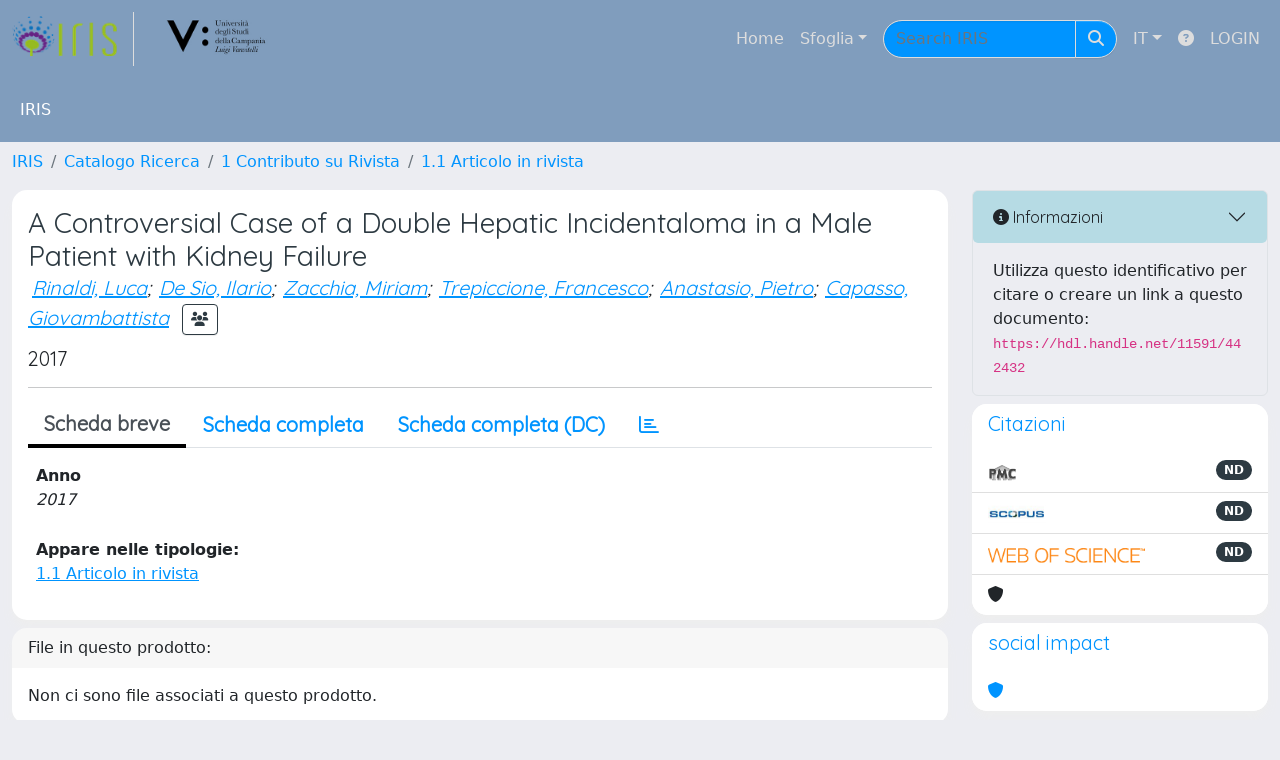

--- FILE ---
content_type: text/css
request_url: https://iris.unicampania.it/sr/local.css
body_size: 9433
content:
/* CSS crunched with Crunch - http://crunchapp.net/ */
@font-face {
  font-family: 'FontAwesome';
  src: url('../../font-awesome/fonts/fontawesome-webfont.eot?v=4.0.3');
  src: url('../../font-awesome/fonts/fontawesome-webfont.eot?#iefix&v=4.0.3') format('embedded-opentype'), url('../../font-awesome/fonts/fontawesome-webfont.woff?v=4.0.3') format('woff'), url('../../font-awesome/fonts/fontawesome-webfont.ttf?v=4.0.3') format('truetype'), url('../../font-awesome/fonts/fontawesome-webfont.svg?v=4.0.3#fontawesomeregular') format('svg');
  font-weight: normal;
  font-style: normal;
}

.site-header {
    padding: 20px;
    background: linear-gradient(rgba(128, 157, 189,1), rgba(128, 157, 189,1)),url("/sr/cineca/images/interface/cover-bg-light.png");
    background-size: cover;
}

.layout-top {
    padding: .75rem 0;
    background-color: #809dbd !important;
}

.language.dropdown > a > img {
  float: left;
  margin: -3px 6px 0 0;
}
.dropdown-menu > li > a > img {
  margin-top: -3px;
}
/*
.dropdown-menu.icons-right > li > a > i {
  margin-top: -15px;
}*/
ul.ui-autocomplete {
  z-index: 1100;
}
.ui-datepicker select.ui-datepicker-month,
.ui-datepicker select.ui-datepicker-year {
  color: black;
}
.modal .date {
  z-index: 1151;
}
.panel-footer .btn-xs {
  margin: 5px 5px 0 0;
}
.panel-footer .btn,
.panel-footer .btn-group {
  margin: 3px 3px 0 0;
}
.nav-pills > li.complete > a,
.nav-pills > li.complete > a:focus,
.nav-pills > li.complete > a:hover {
  background-color: #65B688;
  border-color: #65B688;
}
/*
.banner {
  background: #233e51 url("../images/interface/banner_background.png") no-repeat 180px;
  padding: 10px 20px 10px 20px;
  color: #FFFFFF;
  border-bottom: #233e51 solid 5px;
  border-top: #4FA2C2 solid 1px;
  margin: 0 -25px 0 -25px;
}
*/
.panel-primary .panel-heading .btn-link {
  color: #FFFFFF;
}
.navbar-brand {
  height: 54px;
  padding: 5px 15px 0 0;
}
.navigation > li > a.level-opened {
  color: #ffffff;
}
.navigation > li ul li a.level-opened,
.navigation > li ul li a.level-opened:hover {
  color: #ffffff;
}
.navigation > li ul > li > a.expand:after {
  content: "\f067";
  background-image: none;
  background-color: transparent;
  background-repeat: inherit;
  font-family: FontAwesome;
  height: auto;
  margin-right: auto;
  margin-top: auto;
}
.navigation > li ul > li > a.level-opened:after {
  content: "\f068";
  background: none;
  font-family: FontAwesome;
  height: auto;
  margin: auto;
  width: auto;
}
.navigation-icons-left > li a.level-opened:after {
  content: "\f068";
  background: none;
  font-family: FontAwesome;
  height: auto;
  margin: auto;
  width: auto;
}
label.info {
  border-radius: 2px;
  -webkit-border-radius: 2px;
  -moz-border-radius: 2px;
}
label.info {
  margin-top: 6px;
  margin-bottom: 0;
  color: #fff;
  background-color: #3CA2BB;
  display: table;
  padding: 5px 8px;
  font-size: 11px;
  font-weight: 600;
  line-height: 14px;
}
.required-sup {top: -0.9em;}
.required-sup i {font-size: xx-small;}

/*Fix dd dt */
dt + dd {
	margin-top: 10px;
}
/*Fix fa-chevron*/
.carousel-control .fa-chevron-left,
.carousel-control .fa-chevron-right {
  position: absolute;
  top: 50%;
  z-index: 5;
  display: inline-block;
}
.carousel-control .fa-chevron-left {
  left: 50%;
}
.carousel-control .fa-chevron-right {
  right: 50%;
}

@media screen and (min-width: 768px) {
  .carousel-control .fa-chevron-left,
  .carousel-control .fa-chevron-right{
    width: 30px;
    height: 30px;
    margin-top: -15px;
    margin-left: -15px;
    font-size: 30px;
  }
}

fieldset {
    margin-top: 10px;
}
fieldset>legend:hover:after {
   content: "\f077";
   font-family: FontAwesome;
   font-size: small;
   vertical-align: middle;
   padding-left: 5px;
}
fieldset>legend.closed:hover:after {
   content: "\f078";
   font-family: FontAwesome;
   font-size: small;
   vertical-align: middle;
   padding-left: 5px;
}
fieldset>legend.closed:before {
   content: "\f054";
   font-family: FontAwesome;
   font-size: small;
   vertical-align: middle;
   padding-right: 5px;
}
fieldset>legend {
    font-size: 18px;
    border-color: -moz-use-text-color -moz-use-text-color #65B688;
}
.page-title h3 {
    font-weight: 400;
    line-height: 20px;
    margin: 0;
    padding: 0 0 15px 0;
}
div.exportlinks {
  padding: 12px 0 0 0;
  display: block;
  float: left;
  font-size: 12px;
  clear: both;
}
.panel div.exportlinks {
  padding: 12px 14px;
}

div.exportlinks a {text-decoration: none;}
span.export {cursor: pointer; display: inline; }

.form-group {margin-bottom: 10px;}

/* timepicker */
.ui-timepicker-div { background: white; height: 100px; border: 1px solid #DDD; padding: 5px; border-top:0px; border-bottom:0px;}
.ui-timepicker-div .ui-widget-header { margin-bottom: 8px; }
.ui-timepicker-div dl { text-align: left; }
.ui-timepicker-div dl dt { height: 25px; }
.ui-timepicker-div dl dd { margin: -25px 10px 10px 65px; }
.ui-timepicker-div td { font-size: 90%; }
.ui-datepicker-buttonpane { background: white; border: 1px solid #DDD; padding: 5px; border-top:0px; text-align: right; }
.ui-datepicker-buttonpane button { 
	background: transparent; text-decoration: underline; border: 0px; border-radius: 0; margin-left: 1px; background-color: #74bd94; border-color: #74bd94; text-decoration: none; padding: 7px 16px 8px 16px;
	font-size: 12px; font-weight: 600;text-align: center; vertical-align: middle; cursor: pointer; background-image: none; border: 1px solid transparent;
	white-space: nowrap;line-height: 1.42857143; text-transform: none; overflow: visible; font: inherit; margin: 0;box-sizing: border-box; color:white;margin-right:1px;}

.info a {color: white;text-decoration: underline;}

.tabbable {margin-bottom: 10px;}

.i18n-form {margin-top: 5px;}

/*FIX IRIS-1272 */
/*
.facet.col-xs-1,.facet.col-sm-1,.facet.col-md-1,.facet.col-lg-1,.facet.col-xs-2,.facet.col-sm-2,.facet.col-md-2,.facet.col-lg-2,.facet.col-xs-3,.facet.col-sm-3,.facet.col-md-3,.facet.col-lg-3,.facet.col-xs-4,.facet.col-sm-4,.facet.col-md-4,.facet.col-lg-4,.facet.col-xs-5,.facet.col-sm-5,.facet.col-md-5,.facet.col-lg-5,.facet.col-xs-6,.facet.col-sm-6,.facet.col-md-6,.facet.col-lg-6,.facet.col-xs-7,.facet.col-sm-7,.facet.col-md-7,.facet.col-lg-7,.facet.col-xs-8,.facet.col-sm-8,.facet.col-md-8,.facet.col-lg-8,.facet.col-xs-9,.facet.col-sm-9,.facet.col-md-9,.facet.col-lg-9,.facet.col-xs-10,.facet.col-sm-10,.facet.col-md-10,.facet.col-lg-10,.facet.col-xs-11,.facet.col-sm-11,.facet.col-md-11,.facet.col-lg-11,.facet.col-xs-12,.facet.col-sm-12,.facet.col-md-12,.facet.col-lg-12 {
    min-height: 1px;
    padding-left: 3px;
    padding-right: 3px;
}

.facet .list-group-item {
    padding: 5px 6px;
}
*/
.facetsBox .list-group-item {
    padding: 5px 6px;
}


.facets{
	margin-bottom: 0px;
}

#facets .panel-title{
	 padding: 5px 6px 6px;
}

#facets .panel {
    margin-bottom: 15px;
}


/*END FIX IRIS-1272 */

.cursor-pointer {cursor: pointer;}

.dropdown-menu.icons-right > li > a > i.fa-trash-o { margin-right: 2px; }

/* UNINA2 Customization CSS
 * Please, don't edit the code following this comment!
 *
 * version: 0.0.2
 * last update: 23/03/2016
 *
 * version: 0.0.3
 * V: rebranding
 * last update: 28/06/2017;
 */

.navbar-inverse {
  background-color: #404042;
}

.banner {
  background: #809dbd url("../images/interface/banner_background.png") no-repeat 180px;
  color: #000000;
  border-bottom: #ffffff solid 2px; */
}

.CinecaSiteIntroduction > h1 > small {
  color: #404042;
}

div.page-content > div.col-md-8 > h3 {
  display: none;
}

@media screen and (min-width: 320px) and (max-width: 1199px) { 
div.page-content > div.col-md-8 {
  padding: 0px;
  width: 100%;
  margin-left: auto;
  margin-right:  auto;
  margin-bottom: 30px;
  box-shadow: 5px 5px 10px 2px #666666;
  -webkit-box-shadow: 5px 5px 10px 2px #666666;
  -moz-box-shadow: 5px 5px 10px 2px #666666;;  
}
}

@media screen and (min-width: 1200px) {
div.page-content > div.col-md-8 {
  padding: 0px;
  width: 1120px;
  margin-left: auto;
  margin-right:  auto;
  margin-bottom: 20px;
  float: none;
  box-shadow: 5px 5px 10px 2px #666666;
  -webkit-box-shadow: 5px 5px 10px 2px #666666;
  -moz-box-shadow: 5px 5px 10px 2px #666666;
}
}

div.page-content > h3.facets {
  clear: left;
}

div.col-md-8 > div.panel {
  margin: 0px;
}

div.col-md-8 >.panel-primary > div.panel-body {
  padding: 0px;
}

.carousel-caption {
  background-color: rgba(0,148,255,0.6);
  background-blend-mode:  
  -webkit-border-radius: 20px;
  -moz-border-radius: 20px;
  border-radius: 20px;
}

.carousel-caption h4 a {
  color: goldenrod;
  margin-left: 5px;
  margin-right: 5px;
  padding-left: 5px;
  padding-right: 5px;
}

.carousel-caption p {
  margin-left: 5px;
  margin-right: 5px;
  padding-left: 5px;
  padding-right: 5px; 
}

.carousel-indicators .active {
    margin: 0;
    width: 12px;
    height: 12px;
    background-color: crimson;
}

div.carousel-inner img {
  margin: auto;
}

#facet_publtypeh span.badge {
  background-color: #0094ff;
}

#facet_journal span.badge {
  background-color: #0094ff;
}

#facet_dateIssued span.badge {
  background-color: #0094ff;
}

#facet_author span.badge {
  background-color: #0094ff;
}

#facet_publisher span.badge {
  background-color: #0094ff;
}

#facet_allkeywords span.badge {
  background-color: #0094ff;
}

#facet_language span.badge {
  background-color: #0094ff;
}

#facet_fulltext span.badge {
  background-color: #0094ff;
}

/* End of unina2 customization */